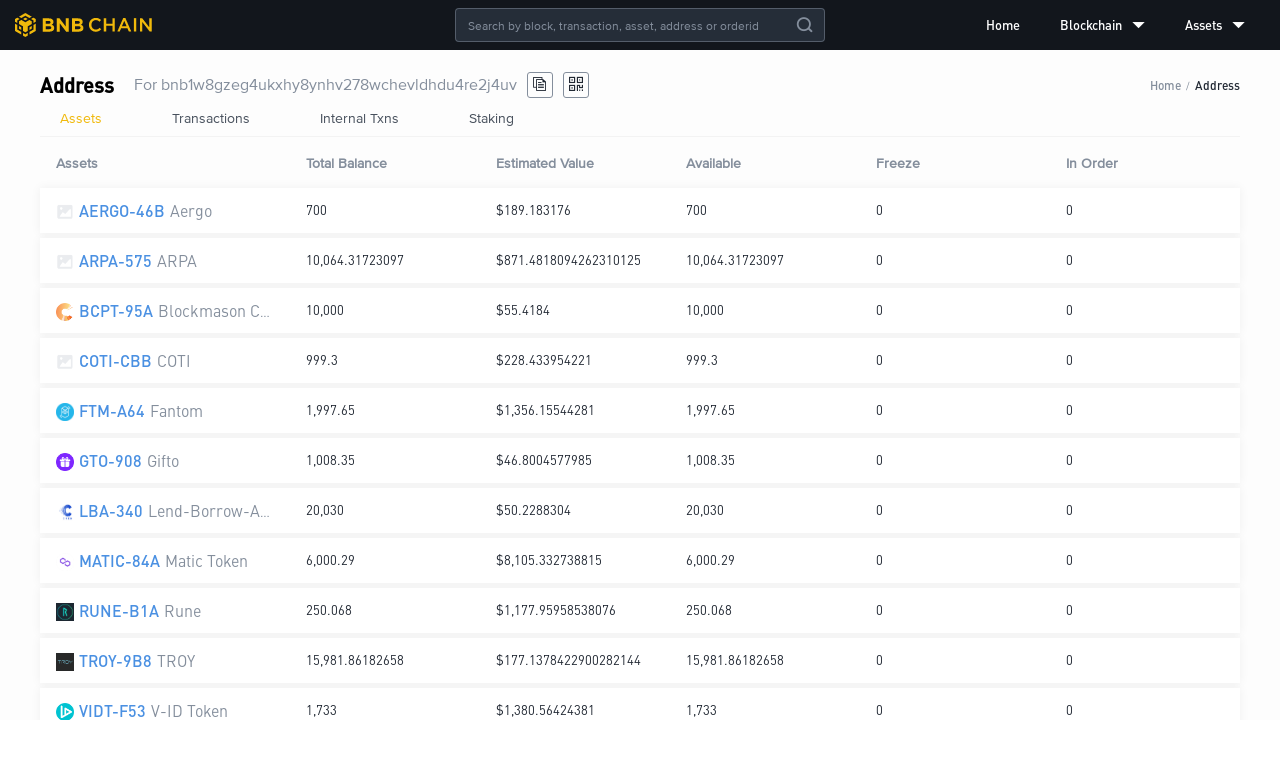

--- FILE ---
content_type: text/html; charset=utf-8
request_url: https://explorer.bnbchain.org/address/bnb1w8gzeg4ukxhy8ynhv278wchevldhdu4re2j4uv
body_size: 6901
content:
<!DOCTYPE html><html lang="en"><head><meta charSet="utf-8"/><meta name="viewport" content="width=device-width,initial-scale=1.0,maximum-scale=1.0,minimum-scale=1.0,user-scalable=no"/><meta name="description" content="BNB Beacon Chain Explorer"/><link rel="canonical" href="https://explorer.bnbchain.org/address/bnb1w8gzeg4ukxhy8ynhv278wchevldhdu4re2j4uv"/><meta name="keywords" content="BNB Chain,DEX,BNB Beacon Chain,Explorer,Decentralized Exchange,数字货币交易平台"/><meta name="robots" content="index,follow"/><link rel="shortcut icon" type="image/x-icon" href="https://static.bnbchain.org/explorer-ui/static/_next/static/media/favicon.b266c122.ico"/><title>Address: bnb1w8gzeg4ukxhy8ynhv278wchevldhdu4re2j4uv | BNB Beacon Chain</title><meta name="next-head-count" content="8"/><script nonce="ZDE5MWVjYWQtYzhmZC00ZGYwLTgxOWItZTE0YmZkZWEwYjcx">(function (w, d, s, l, i) {
              w[l] = w[l] || [];
              w[l].push({ 'gtm.start': new Date().getTime(), event: 'gtm.js' });
              var f = d.getElementsByTagName(s)[0],
                j = d.createElement(s),
                dl = l != 'dataLayer' ? '&l=' + l : '';
              j.async = true;
              j.src =
                'https://www.googletagmanager.com/gtm.js?id=' +
                i +
                dl +
                (window.location.hostname === 'explorer.bnbchain.org'
                  ? '&gtm_auth=yNIE-L06jPH-rS5Wug7Dxg&gtm_preview=env-1&gtm_cookies_win=x'
                  : '&gtm_auth=nbvRy1iQiFBIlgDWE8wJUA&gtm_preview=env-4&gtm_cookies_win=x');
              f.parentNode.insertBefore(j, f);
            })(window, document, 'script', 'dataLayer', 'GTM-W9BVQXM');</script><style nonce="ZDE5MWVjYWQtYzhmZC00ZGYwLTgxOWItZTE0YmZkZWEwYjcx">
          @font-face {
                  font-display: swap;
                  font-family: "DINPro-Bold";
                  src: url("https://static.bnbchain.org/explorer-ui/static/_next/static/media/fonts/DINPro-Bold/DINPro-Bold.woff2") format("woff2");
                }
@font-face {
                  font-display: swap;
                  font-family: "DINPro-Medium";
                  src: url("https://static.bnbchain.org/explorer-ui/static/_next/static/media/fonts/DINPro-Medium/DINPro-Medium.woff2") format("woff2");
                }
@font-face {
                  font-display: swap;
                  font-family: "DINPro-Regular";
                  src: url("https://static.bnbchain.org/explorer-ui/static/_next/static/media/fonts/DINPro-Regular/DINPro-Regular.woff2") format("woff2");
                }
@font-face {
                  font-display: swap;
                  font-family: "ProximaNova-Regular";
                  src: url("https://static.bnbchain.org/explorer-ui/static/_next/static/media/fonts/ProximaNova-Regular/ProximaNova-Regular.woff2") format("woff2");
                }
@font-face {
                  font-display: swap;
                  font-family: "ProximaNova-Semibold";
                  src: url("https://static.bnbchain.org/explorer-ui/static/_next/static/media/fonts/ProximaNova-Semibold/ProximaNova-Semibold.woff2") format("woff2");
                }
          </style><script nonce="ZDE5MWVjYWQtYzhmZC00ZGYwLTgxOWItZTE0YmZkZWEwYjcx">(()=>{let e=document.documentElement;function t(){if(e.clientWidth>375){e.style.fontSize="16px";return}let t=e.clientWidth/23.4375;e.style.fontSize=`${t}px`}t(),window.addEventListener("resize",t),window.addEventListener("pageshow",function(e){e.persisted&&t()})})();</script><link data-next-font="" rel="preconnect" href="/" crossorigin="anonymous"/><link rel="preload" href="https://static.bnbchain.org/explorer-ui/static/_next/static/css/8118e93ee90ee5b9.css" as="style"/><link rel="stylesheet" href="https://static.bnbchain.org/explorer-ui/static/_next/static/css/8118e93ee90ee5b9.css" data-n-g=""/><noscript data-n-css=""></noscript><script defer="" nomodule="" src="https://static.bnbchain.org/explorer-ui/static/_next/static/chunks/polyfills-78c92fac7aa8fdd8.js"></script><script defer="" src="https://static.bnbchain.org/explorer-ui/static/_next/static/chunks/384-86864991ca44a52b.js"></script><script defer="" src="https://static.bnbchain.org/explorer-ui/static/_next/static/chunks/580.d73a4206404127a2.js"></script><script defer="" src="https://static.bnbchain.org/explorer-ui/static/_next/static/chunks/555-75591414da98008e.js"></script><script defer="" src="https://static.bnbchain.org/explorer-ui/static/_next/static/chunks/898-71394b7f5a800e07.js"></script><script defer="" src="https://static.bnbchain.org/explorer-ui/static/_next/static/chunks/694.76b8c0e2bd4c51c0.js"></script><script defer="" src="https://static.bnbchain.org/explorer-ui/static/_next/static/chunks/135.f55c1764610e0faf.js"></script><script src="https://static.bnbchain.org/explorer-ui/static/_next/static/chunks/webpack-c7c7c1f0ec3a99a2.js" defer=""></script><script src="https://static.bnbchain.org/explorer-ui/static/_next/static/chunks/framework-d7a250b195cfb158.js" defer=""></script><script src="https://static.bnbchain.org/explorer-ui/static/_next/static/chunks/main-9aef3ce350447779.js" defer=""></script><script src="https://static.bnbchain.org/explorer-ui/static/_next/static/chunks/pages/_app-01df4eaad6f5838c.js" defer=""></script><script src="https://static.bnbchain.org/explorer-ui/static/_next/static/chunks/631-7650fa2e2a87ba35.js" defer=""></script><script src="https://static.bnbchain.org/explorer-ui/static/_next/static/chunks/734-41c2668a7f8850ef.js" defer=""></script><script src="https://static.bnbchain.org/explorer-ui/static/_next/static/chunks/pages/address/%5Baddress%5D-d0c997b60054c3e2.js" defer=""></script><script src="https://static.bnbchain.org/explorer-ui/static/_next/static/87af8a75fe7a60f343550d8282abca9d096f37b0/_buildManifest.js" defer=""></script><script src="https://static.bnbchain.org/explorer-ui/static/_next/static/87af8a75fe7a60f343550d8282abca9d096f37b0/_ssgManifest.js" defer=""></script><style data-styled="" data-styled-version="6.1.11" nonce="ZDE5MWVjYWQtYzhmZC00ZGYwLTgxOWItZTE0YmZkZWEwYjcx">.gkbwJh{display:flex;}/*!sc*/
.iUVUPx{display:flex;justify-content:space-between;align-items:center;}/*!sc*/
.gYpRNm{display:flex;align-items:center;}/*!sc*/
.ZupGW{display:flex;justify-content:space-between;}/*!sc*/
data-styled.g2[id="FlexBox__StyledFlexBox-sc-5djhuj-0"]{content:"gkbwJh,iUVUPx,gYpRNm,ZupGW,"}/*!sc*/
.dMJQGt{flex:1;}/*!sc*/
data-styled.g3[id="FlexBox__FlexItem-sc-5djhuj-1"]{content:"dMJQGt,"}/*!sc*/
.eiKHXZ{text-align:center;height:1.5rem;cursor:pointer;}/*!sc*/
.eiKHXZ a{display:block;height:100%;}/*!sc*/
.eiKHXZ img{height:100%;}/*!sc*/
data-styled.g5[id="Logo__StyledLogo-sc-16yvtrd-0"]{content:"eiKHXZ,"}/*!sc*/
.gBQiNU .bnc-menu-submenu-title{font-family:DINPro-Medium;}/*!sc*/
.gBQiNU ul li.bnc-menu-item::after,.gBQiNU ul li.bnc-menu-submenu::after{display:none;}/*!sc*/
data-styled.g6[id="Menu__StyledBox-sc-5v6kic-0"]{content:"gBQiNU,"}/*!sc*/
.jZJHJF{position:absolute;left:50%;transform:translateX(-50%);}/*!sc*/
data-styled.g23[id="GlobalSearch__Container-sc-za06xi-0"]{content:"jZJHJF,"}/*!sc*/
.hUESsR.bnc-input-search .bnc-input{line-height:normal;background:transparent;}/*!sc*/
.hUESsR.bnc-input-wrapper{color:#fff;background-color:#252d38;border-color:rgba(132, 142, 156, 0.5);font-size:0.75rem;font-family:ProximaNova-Regular;}/*!sc*/
.hUESsR.bnc-input-wrapper .bnc-input{caret-color:#f0b90b;}/*!sc*/
.hUESsR.bnc-input-wrapper.bnc-input-focus{border-color:#f0b90b;}/*!sc*/
.hUESsR.bnc-input-wrapper .bnc-input-clear-icon{color:#848e9c;}/*!sc*/
.hUESsR .bnc-btn:hover{opacity:0.8;}/*!sc*/
data-styled.g24[id="GlobalSearch__StyledSearch-sc-za06xi-1"]{content:"hUESsR,"}/*!sc*/
.ggqjQn{position:fixed;top:0;left:0;width:100%;display:flex;flex-direction:column;z-index:3;}/*!sc*/
data-styled.g26[id="Header__Container-sc-d95n5s-0"]{content:"ggqjQn,"}/*!sc*/
.Ijjyo{width:100%;height:50px;display:flex;justify-content:space-between;align-items:center;padding:0 15px;box-sizing:border-box;background-color:#12161c;}/*!sc*/
data-styled.g27[id="Header__StyledHeaderContainer-sc-d95n5s-1"]{content:"Ijjyo,"}/*!sc*/
.dkbwHu{flex-direction:column;min-height:100vh;max-width:100%;min-width:992px;background-color:#fdfdfd;}/*!sc*/
@media screen and (max-width: 992px){.dkbwHu{max-width:992px;min-width:320px;}}/*!sc*/
data-styled.g30[id="layout__Container-sc-bu78np-0"]{content:"dkbwHu,"}/*!sc*/
.hqWVit{margin:0 auto;max-width:1200px;padding:70px 16px 20px 16px;}/*!sc*/
@media screen and (max-width: 992px){.hqWVit{padding:4.125rem 0.9375rem 1rem 0.9375rem;max-width:750px;}}/*!sc*/
data-styled.g31[id="layout__Content-sc-bu78np-1"]{content:"hqWVit,"}/*!sc*/
.iHXFXC{display:flex;align-items:center;}/*!sc*/
.iHXFXC a,.iHXFXC a:visited{font-size:0.875rem;color:#48515d;}/*!sc*/
data-styled.g51[id="Navs__Nav-sc-19dqoxt-0"]{content:"iHXFXC,"}/*!sc*/
.cogKuZ >a{display:flex;justify-content:center;align-items:center;width:26px;height:26px;border-radius:100%;background:#212833;margin-right:6px;}/*!sc*/
.cogKuZ >a:last-of-type{margin:0;}/*!sc*/
.cogKuZ >a:hover{text-decoration:none;}/*!sc*/
.cogKuZ >a:hover .iconfont{color:#f0b90b;}/*!sc*/
data-styled.g52[id="SocialMedia__SocialMediaBox-sc-akzjk6-0"]{content:"cogKuZ,"}/*!sc*/
.ekMRgS{font-size:0.875rem;color:#848e9c;}/*!sc*/
data-styled.g53[id="SocialMedia__StyledIcon-sc-akzjk6-1"]{content:"ekMRgS,"}/*!sc*/
.kRehmP{display:flex;justify-content:center;align-items:center;height:50px;width:100%;background-color:#12161c;color:#848e9c;}/*!sc*/
data-styled.g54[id="pc__Footer-sc-1h4re1e-0"]{content:"kRehmP,"}/*!sc*/
.gJvCPR{flex:1;max-width:75rem;}/*!sc*/
data-styled.g55[id="pc__Container-sc-1h4re1e-1"]{content:"gJvCPR,"}/*!sc*/
.hmCSfF{font-size:0.875rem;margin-right:20px;}/*!sc*/
data-styled.g56[id="pc__Copyright-sc-1h4re1e-2"]{content:"hmCSfF,"}/*!sc*/
@media screen and (max-width: 992px){.iDaRse{display:none;}}/*!sc*/
data-styled.g59[id="Breadcrumb__StyledBreadcrumb-sc-g0cwug-0"]{content:"iDaRse,"}/*!sc*/
.jLtsLV .bnc-table{font-family:DINPro-Regular,ProximaNova-Regular,-apple-system,BlinkMacSystemFont,'PingFang  SC','Microsoft YaHei','WenQuanYi Micro Hei','Fira Sans','Droid Sans','Helvetica Neue',Arial,'Segoe UI',sans-serif;}/*!sc*/
.jLtsLV .bnc-table th{background:transparent;}/*!sc*/
.jLtsLV .bnc-table td{font-size:13px;}/*!sc*/
.jLtsLV .bnc-table table{border-spacing:0 5px;}/*!sc*/
.jLtsLV .bnc-table tbody tr{box-shadow:0 0 10px rgba(0, 0, 0, 0.06);}/*!sc*/
.jLtsLV .bnc-table tbody tr:hover{box-shadow:0 0 10px rgba(0, 0, 0, 0.2);}/*!sc*/
.jLtsLV .bnc-table-pagination{margin-top:0px;}/*!sc*/
.jLtsLV .bnc-table-pagination .bnc-pagination-item-link{font-family:ProximaNova-Regular;-webkit-font-smoothing:antialiased;}/*!sc*/
data-styled.g70[id="Table__StyledTable-sc-fd61xd-1"]{content:"jLtsLV,"}/*!sc*/
.kYlFli{cursor:pointer;font-size:14px;width:24px;height:24px;border:1px solid #848e9c;border-radius:3px;display:flex;align-items:center;justify-content:center;margin-left:10px;}/*!sc*/
.kYlFli i{color:#212833;}/*!sc*/
.kYlFli:hover{opacity:0.6;}/*!sc*/
data-styled.g76[id="CopyHelper__StyledIcon-sc-1s7w4mj-0"]{content:"kYlFli,"}/*!sc*/
.fsZQYu{display:block;color:#848e9c;}/*!sc*/
.fsZQYu .asset{font-size:1rem;margin-right:0.3125rem;color:#212833;font-family:DINPro-Bold;}/*!sc*/
.fsZQYu .sub-title{font-size:1rem;}/*!sc*/
.fsZQYu img{height:18px;width:18px;border:none;vertical-align:sub;margin-right:0.3125rem;}/*!sc*/
data-styled.g89[id="AssetName__TitleBox-sc-tc66k8-0"]{content:"fsZQYu,"}/*!sc*/
.kJmnzX h3{color:#000;font-family:DINPro-Medium;font-size:20px;margin:0;}/*!sc*/
.kJmnzX .address{font-size:16px;color:#848e9c;margin-left:20px;}/*!sc*/
data-styled.g100[id="pc__Container-sc-137u0x-0"]{content:"kJmnzX,"}/*!sc*/
.yGbpF{cursor:pointer;font-size:14px;width:24px;height:24px;border:1px solid #848e9c;border-radius:3px;display:flex;justify-content:center;align-items:center;margin-left:10px;}/*!sc*/
data-styled.g101[id="pc__StyledIcon-sc-137u0x-1"]{content:"yGbpF,"}/*!sc*/
</style></head><body><div id="__next"><div class="FlexBox__StyledFlexBox-sc-5djhuj-0 gkbwJh layout__Container-sc-bu78np-0 dkbwHu"><div class="Header__Container-sc-d95n5s-0 ggqjQn"><header class="Header__StyledHeaderContainer-sc-d95n5s-1 Ijjyo"><div class="Logo__StyledLogo-sc-16yvtrd-0 eiKHXZ"><a href="/"><img src="https://static.bnbchain.org/explorer-ui/static/_next/static/media/logo.ce11eb52.svg" alt="logo"/></a></div><div class="GlobalSearch__Container-sc-za06xi-0 jZJHJF"><div class="bnc-input-wrapper bnc-input-mode-dark bnc-input-md bnc-input-affix bnc-input-search GlobalSearch__StyledSearch-sc-za06xi-1 hUESsR" style="width:370px"><input placeholder="Search by block, transaction, asset, address or orderid" filter="[object Object]" class="bnc-input" value=""/><i class="bnc-icon bi-delete bnc-input-clear-icon"></i><i class="bnc-icon bi-search-o bnc-input-search-btn"></i></div></div><div class="FlexBox__StyledFlexBox-sc-5djhuj-0 gkbwJh Menu__StyledBox-sc-5v6kic-0 gBQiNU"><ul style="background-color:transparent;width:100%" class="bnc-menu  bnc-menu-root bnc-menu-horizontal" role="menu" tabindex="0"><li class="bnc-menu-submenu bnc-menu-submenu-horizontal bnc-menu-overflowed-submenu" style="display:none" role="menuitem"><div class="bnc-menu-submenu-title" aria-expanded="false" aria-haspopup="true"><span>···</span><i class="bnc-menu-submenu-arrow"></i></div></li><li class="bnc-menu-item" role="menuitem"><a href="/">Home</a></li><li class="bnc-menu-submenu bnc-menu-submenu-horizontal bnc-menu-overflowed-submenu" style="display:none" role="menuitem"><div class="bnc-menu-submenu-title" aria-expanded="false" aria-haspopup="true"><span>···</span><i class="bnc-menu-submenu-arrow"></i></div></li><li class="bnc-menu-submenu bnc-menu-submenu-horizontal" role="menuitem"><div class="bnc-menu-submenu-title" aria-expanded="false" aria-haspopup="true">Blockchain<i class="bnc-icon bi-down"></i><i class="bnc-menu-submenu-arrow"></i></div></li><li class="bnc-menu-submenu bnc-menu-submenu-horizontal bnc-menu-overflowed-submenu" style="display:none" role="menuitem"><div class="bnc-menu-submenu-title" aria-expanded="false" aria-haspopup="true"><span>···</span><i class="bnc-menu-submenu-arrow"></i></div></li><li class="bnc-menu-submenu bnc-menu-submenu-horizontal" role="menuitem"><div class="bnc-menu-submenu-title" aria-expanded="false" aria-haspopup="true">Assets<i class="bnc-icon bi-down"></i><i class="bnc-menu-submenu-arrow"></i></div></li><li class="bnc-menu-submenu bnc-menu-submenu-horizontal bnc-menu-overflowed-submenu" style="visibility:hidden;position:absolute" role="menuitem"><div class="bnc-menu-submenu-title" aria-expanded="false" aria-haspopup="true"><span>···</span><i class="bnc-menu-submenu-arrow"></i></div></li></ul></div></header></div><div class="FlexBox__FlexItem-sc-5djhuj-1 dMJQGt"><main class="layout__Content-sc-bu78np-1 hqWVit"><div class="pc__Container-sc-137u0x-0 kJmnzX"><div class="FlexBox__StyledFlexBox-sc-5djhuj-0 iUVUPx"><div class="FlexBox__StyledFlexBox-sc-5djhuj-0 gYpRNm"><h3>Address</h3><span class="address">For <!-- -->bnb1w8gzeg4ukxhy8ynhv278wchevldhdu4re2j4uv</span><i class="iconfont icon-copy CopyHelper__StyledIcon-sc-1s7w4mj-0 kYlFli"></i><span><i class="iconfont icon-qrcode pc__StyledIcon-sc-137u0x-1 yGbpF"></i></span></div><div class="breadcrumb Breadcrumb__StyledBreadcrumb-sc-g0cwug-0 iDaRse"><span class="breadcrumb-item"><a href="/">Home</a></span><div class="breadcrumb-separator">/</div><span class="breadcrumb-item"><a href="/address/bnb1w8gzeg4ukxhy8ynhv278wchevldhdu4re2j4uv">Address</a></span></div></div><div class="bnc-tabs bnc-tabs-top bnc-tabs-md"><div role="tablist" class="bnc-tabs-bar" tabindex="0"><div><div role="tab" aria-disabled="false" aria-selected="true" class="bnc-tabs-tab-active bnc-tabs-tab">Assets</div><div role="tab" aria-disabled="false" aria-selected="false" class=" bnc-tabs-tab">Transactions</div><div role="tab" aria-disabled="false" aria-selected="false" class=" bnc-tabs-tab">Internal Txns</div><div role="tab" aria-disabled="false" aria-selected="false" class=" bnc-tabs-tab">Staking</div></div><div class="bnc-tabs-ink-bar bnc-tabs-ink-bar-animated"></div></div><div tabindex="0" style="width:0;height:0;overflow:hidden;position:absolute" role="presentation"></div><div class="bnc-tabs-content bnc-tabs-content-no-animated"><div role="tabpanel" aria-hidden="false" class="bnc-tabs-tabpane bnc-tabs-tabpane-active"><div tabindex="0" style="width:0;height:0;overflow:hidden;position:absolute" role="presentation"></div><div class="bnc-table-wrapper Table__StyledTable-sc-fd61xd-1 jLtsLV"><div class="bnc-table bnc-table-scroll-position-left"><div class="bnc-table-content"><div class="bnc-table-body"><table class=""><colgroup><col style="width:250px;min-width:250px"/><col/><col/><col/><col/><col/></colgroup><thead class="bnc-table-thead"><tr><th class="bnc-table-row-cell-break-word">Assets</th><th class="">Total Balance</th><th class="">Estimated Value</th><th class="">Available</th><th class="">Freeze</th><th class="bnc-table-row-cell-last">In Order</th></tr></thead><tbody class="bnc-table-tbody"><tr class="bnc-table-row bnc-table-row-level-0" data-row-key="AERGO-46B"><td class="bnc-table-row-cell-break-word"><span style="padding-left:0px" class="bnc-table-row-indent indent-level-0"></span><span><div class="AssetName__TitleBox-sc-tc66k8-0 fsZQYu text-overflow"><img src="/_next/static/media/empty.3c6dfa93.png" alt="[object Object]"/><span class="asset"><a href="/asset/AERGO-46B">AERGO-46B</a></span><span class="sub-title">Aergo</span></div></span></td><td class=""><span><span>700</span></span></td><td class=""><span><span>$189.183176</span></span></td><td class=""><span><span>700</span></span></td><td class=""><span><span>0</span></span></td><td class=""><span><span>0</span></span></td></tr><tr class="bnc-table-row bnc-table-row-level-0" data-row-key="ARPA-575"><td class="bnc-table-row-cell-break-word"><span style="padding-left:0px" class="bnc-table-row-indent indent-level-0"></span><span><div class="AssetName__TitleBox-sc-tc66k8-0 fsZQYu text-overflow"><img src="/_next/static/media/empty.3c6dfa93.png" alt="[object Object]"/><span class="asset"><a href="/asset/ARPA-575">ARPA-575</a></span><span class="sub-title">ARPA</span></div></span></td><td class=""><span><span>10,064.31723097</span></span></td><td class=""><span><span>$871.4818094262310125</span></span></td><td class=""><span><span>10,064.31723097</span></span></td><td class=""><span><span>0</span></span></td><td class=""><span><span>0</span></span></td></tr><tr class="bnc-table-row bnc-table-row-level-0" data-row-key="BCPT-95A"><td class="bnc-table-row-cell-break-word"><span style="padding-left:0px" class="bnc-table-row-indent indent-level-0"></span><span><div class="AssetName__TitleBox-sc-tc66k8-0 fsZQYu text-overflow"><img src="https://static.binance.org/icon/2145f356a1904e7799006b591dc175c8" alt="[object Object]"/><span class="asset"><a href="/asset/BCPT-95A">BCPT-95A</a></span><span class="sub-title">Blockmason Credit Protocol</span></div></span></td><td class=""><span><span>10,000</span></span></td><td class=""><span><span>$55.4184</span></span></td><td class=""><span><span>10,000</span></span></td><td class=""><span><span>0</span></span></td><td class=""><span><span>0</span></span></td></tr><tr class="bnc-table-row bnc-table-row-level-0" data-row-key="COTI-CBB"><td class="bnc-table-row-cell-break-word"><span style="padding-left:0px" class="bnc-table-row-indent indent-level-0"></span><span><div class="AssetName__TitleBox-sc-tc66k8-0 fsZQYu text-overflow"><img src="/_next/static/media/empty.3c6dfa93.png" alt="[object Object]"/><span class="asset"><a href="/asset/COTI-CBB">COTI-CBB</a></span><span class="sub-title">COTI</span></div></span></td><td class=""><span><span>999.3</span></span></td><td class=""><span><span>$228.433954221</span></span></td><td class=""><span><span>999.3</span></span></td><td class=""><span><span>0</span></span></td><td class=""><span><span>0</span></span></td></tr><tr class="bnc-table-row bnc-table-row-level-0" data-row-key="FTM-A64"><td class="bnc-table-row-cell-break-word"><span style="padding-left:0px" class="bnc-table-row-indent indent-level-0"></span><span><div class="AssetName__TitleBox-sc-tc66k8-0 fsZQYu text-overflow"><img src="https://static.binance.org/icon/e9fe00b6281b435cb150e1e9f894df3c" alt="[object Object]"/><span class="asset"><a href="/asset/FTM-A64">FTM-A64</a></span><span class="sub-title">Fantom</span></div></span></td><td class=""><span><span>1,997.65</span></span></td><td class=""><span><span>$1,356.15544281</span></span></td><td class=""><span><span>1,997.65</span></span></td><td class=""><span><span>0</span></span></td><td class=""><span><span>0</span></span></td></tr><tr class="bnc-table-row bnc-table-row-level-0" data-row-key="GTO-908"><td class="bnc-table-row-cell-break-word"><span style="padding-left:0px" class="bnc-table-row-indent indent-level-0"></span><span><div class="AssetName__TitleBox-sc-tc66k8-0 fsZQYu text-overflow"><img src="https://static.binance.org/icon/88a5f13cae664443927a7ccdfea35c48" alt="[object Object]"/><span class="asset"><a href="/asset/GTO-908">GTO-908</a></span><span class="sub-title">Gifto</span></div></span></td><td class=""><span><span>1,008.35</span></span></td><td class=""><span><span>$46.8004577985</span></span></td><td class=""><span><span>1,008.35</span></span></td><td class=""><span><span>0</span></span></td><td class=""><span><span>0</span></span></td></tr><tr class="bnc-table-row bnc-table-row-level-0" data-row-key="LBA-340"><td class="bnc-table-row-cell-break-word"><span style="padding-left:0px" class="bnc-table-row-indent indent-level-0"></span><span><div class="AssetName__TitleBox-sc-tc66k8-0 fsZQYu text-overflow"><img src="https://static.binance.org/icon/514aacdd57e945768572f727d8563036" alt="[object Object]"/><span class="asset"><a href="/asset/LBA-340">LBA-340</a></span><span class="sub-title">Lend-Borrow-Asset</span></div></span></td><td class=""><span><span>20,030</span></span></td><td class=""><span><span>$50.2288304</span></span></td><td class=""><span><span>20,030</span></span></td><td class=""><span><span>0</span></span></td><td class=""><span><span>0</span></span></td></tr><tr class="bnc-table-row bnc-table-row-level-0" data-row-key="MATIC-84A"><td class="bnc-table-row-cell-break-word"><span style="padding-left:0px" class="bnc-table-row-indent indent-level-0"></span><span><div class="AssetName__TitleBox-sc-tc66k8-0 fsZQYu text-overflow"><img src="https://static.binance.org/icon/2d3b272010e14a6c8b558ace9571712a" alt="[object Object]"/><span class="asset"><a href="/asset/MATIC-84A">MATIC-84A</a></span><span class="sub-title">Matic Token</span></div></span></td><td class=""><span><span>6,000.29</span></span></td><td class=""><span><span>$8,105.332738815</span></span></td><td class=""><span><span>6,000.29</span></span></td><td class=""><span><span>0</span></span></td><td class=""><span><span>0</span></span></td></tr><tr class="bnc-table-row bnc-table-row-level-0" data-row-key="RUNE-B1A"><td class="bnc-table-row-cell-break-word"><span style="padding-left:0px" class="bnc-table-row-indent indent-level-0"></span><span><div class="AssetName__TitleBox-sc-tc66k8-0 fsZQYu text-overflow"><img src="https://static.binance.org/icon/380e5782bb244661a44c22701473c06b" alt="[object Object]"/><span class="asset"><a href="/asset/RUNE-B1A">RUNE-B1A</a></span><span class="sub-title">Rune</span></div></span></td><td class=""><span><span>250.068</span></span></td><td class=""><span><span>$1,177.95958538076</span></span></td><td class=""><span><span>250.068</span></span></td><td class=""><span><span>0</span></span></td><td class=""><span><span>0</span></span></td></tr><tr class="bnc-table-row bnc-table-row-level-0" data-row-key="TROY-9B8"><td class="bnc-table-row-cell-break-word"><span style="padding-left:0px" class="bnc-table-row-indent indent-level-0"></span><span><div class="AssetName__TitleBox-sc-tc66k8-0 fsZQYu text-overflow"><img src="https://static.binance.org/icon/8ee52dc89de94ef4a5457ac2a3f6750f" alt="[object Object]"/><span class="asset"><a href="/asset/TROY-9B8">TROY-9B8</a></span><span class="sub-title">TROY</span></div></span></td><td class=""><span><span>15,981.86182658</span></span></td><td class=""><span><span>$177.1378422900282144</span></span></td><td class=""><span><span>15,981.86182658</span></span></td><td class=""><span><span>0</span></span></td><td class=""><span><span>0</span></span></td></tr><tr class="bnc-table-row bnc-table-row-level-0" data-row-key="VIDT-F53"><td class="bnc-table-row-cell-break-word"><span style="padding-left:0px" class="bnc-table-row-indent indent-level-0"></span><span><div class="AssetName__TitleBox-sc-tc66k8-0 fsZQYu text-overflow"><img src="https://static.binance.org/icon/fd3caa2d84b34789b0a35f616049c01c" alt="[object Object]"/><span class="asset"><a href="/asset/VIDT-F53">VIDT-F53</a></span><span class="sub-title">V-ID Token</span></div></span></td><td class=""><span><span>1,733</span></span></td><td class=""><span><span>$1,380.56424381</span></span></td><td class=""><span><span>1,733</span></span></td><td class=""><span><span>0</span></span></td><td class=""><span><span>0</span></span></td></tr><tr class="bnc-table-row bnc-table-row-level-0" data-row-key="WRX-ED1"><td class="bnc-table-row-cell-break-word"><span style="padding-left:0px" class="bnc-table-row-indent indent-level-0"></span><span><div class="AssetName__TitleBox-sc-tc66k8-0 fsZQYu text-overflow"><img src="https://static.binance.org/icon/58280c50c9ac4ac99c2599ca6262b6e4" alt="[object Object]"/><span class="asset"><a href="/asset/WRX-ED1">WRX-ED1</a></span><span class="sub-title">WazirX Token</span></div></span></td><td class=""><span><span>3,000.72</span></span></td><td class=""><span><span>$1,407.1267893984</span></span></td><td class=""><span><span>3,000.72</span></span></td><td class=""><span><span>0</span></span></td><td class=""><span><span>0</span></span></td></tr></tbody></table></div></div></div></div><div tabindex="0" style="width:0;height:0;overflow:hidden;position:absolute" role="presentation"></div></div><div role="tabpanel" aria-hidden="true" class="bnc-tabs-tabpane bnc-tabs-tabpane-inactive"></div><div role="tabpanel" aria-hidden="true" class="bnc-tabs-tabpane bnc-tabs-tabpane-inactive"></div><div role="tabpanel" aria-hidden="true" class="bnc-tabs-tabpane bnc-tabs-tabpane-inactive"></div></div><div tabindex="0" style="width:0;height:0;overflow:hidden;position:absolute" role="presentation"></div></div></div></main></div><footer class="pc__Footer-sc-1h4re1e-0 kRehmP"><div class="FlexBox__StyledFlexBox-sc-5djhuj-0 ZupGW pc__Container-sc-1h4re1e-1 gJvCPR"><nav class="Navs__Nav-sc-19dqoxt-0 iHXFXC"></nav><div class="FlexBox__StyledFlexBox-sc-5djhuj-0 iUVUPx"><div class="pc__Copyright-sc-1h4re1e-2 hmCSfF">© 2018 - <!-- -->2026<!-- --> BNBChain.org. All rights reserved</div><div class="FlexBox__StyledFlexBox-sc-5djhuj-0 gkbwJh SocialMedia__SocialMediaBox-sc-akzjk6-0 cogKuZ"><a href="https://t.me/BNBChainCommunity" target="_blank" rel="noopener noreferrer"><i class="iconfont icon-telegram SocialMedia__StyledIcon-sc-akzjk6-1 ekMRgS"></i></a><a href="https://twitter.com/bnbchain" target="_blank" rel="noopener noreferrer"><i class="iconfont icon-twitter SocialMedia__StyledIcon-sc-akzjk6-1 ekMRgS"></i></a></div></div></div></footer></div></div><script id="__NEXT_DATA__" type="application/json" nonce="ZDE5MWVjYWQtYzhmZC00ZGYwLTgxOWItZTE0YmZkZWEwYjcx">{"props":{"statusCode":200,"pageProps":{"initialProps":{},"initialState":{"common":{"isMobile":false,"kline":{},"klineQuery":{"symbol":"bnbusdt","interval":"1m","limit":"48"},"search":{"resultList":[]}},"home":{"chain":{},"updateTime":1744703607777,"blocks":[],"blockChanged":0,"txs":[],"txChanged":0},"blocks":{"list":[],"page":{"total":0,"pageSize":15,"current":1},"isLoadMoreEnd":false,"detail":[]},"txs":{"list":[],"page":{"current":1,"pageSize":15,"total":0},"filter":{"type":"","value":"","txType":"","startTime":"","endTime":""},"isLoadMoreEnd":false,"detail":{},"subTxs":{"list":[],"page":{"current":1,"pageSize":15,"total":0},"isLoadMoreEnd":false}},"assets":{"tokenType":"","list":[],"pagination":{"current":1,"pageSize":15,"total":0},"sorter":{},"detail":{},"isLoadMoreEnd":false,"holder":{"list":[],"pagination":{"current":1,"pageSize":15,"total":0},"filter":{"asset":"BNB"},"isLoadMoreEnd":false}},"address":{"addressAssets":{"balance":[{"assetImg":null,"assetName":"Aergo","asset":"AERGO-46B","mappedAsset":"AERGO-46B","free":700,"frozen":0,"locked":0,"assetPrice":0.27026168,"totalBalance":"700","estimatedValue":"$189.183176","available":"700","freeze":"0","inOrder":"0"},{"assetImg":null,"assetName":"ARPA","asset":"ARPA-575","mappedAsset":"ARPA-575","free":10064.31723097,"frozen":0,"locked":0,"assetPrice":0.08659125,"totalBalance":"10,064.31723097","estimatedValue":"$871.4818094262310125","available":"10,064.31723097","freeze":"0","inOrder":"0"},{"assetImg":"https://static.binance.org/icon/2145f356a1904e7799006b591dc175c8","assetName":"Blockmason Credit Protocol","asset":"BCPT-95A","mappedAsset":"BCPT","free":10000,"frozen":0,"locked":0,"assetPrice":0.00554184,"totalBalance":"10,000","estimatedValue":"$55.4184","available":"10,000","freeze":"0","inOrder":"0"},{"assetImg":null,"assetName":"COTI","asset":"COTI-CBB","mappedAsset":"COTI-CBB","free":999.3,"frozen":0,"locked":0,"assetPrice":0.22859397,"totalBalance":"999.3","estimatedValue":"$228.433954221","available":"999.3","freeze":"0","inOrder":"0"},{"assetImg":"https://static.binance.org/icon/e9fe00b6281b435cb150e1e9f894df3c","assetName":"Fantom","asset":"FTM-A64","mappedAsset":"FTM","free":1997.65,"frozen":0,"locked":0,"assetPrice":0.6788754,"totalBalance":"1,997.65","estimatedValue":"$1,356.15544281","available":"1,997.65","freeze":"0","inOrder":"0"},{"assetImg":"https://static.binance.org/icon/88a5f13cae664443927a7ccdfea35c48","assetName":"Gifto","asset":"GTO-908","mappedAsset":"GTO","free":1008.35,"frozen":0,"locked":0,"assetPrice":0.04641291,"totalBalance":"1,008.35","estimatedValue":"$46.8004577985","available":"1,008.35","freeze":"0","inOrder":"0"},{"assetImg":"https://static.binance.org/icon/514aacdd57e945768572f727d8563036","assetName":"Lend-Borrow-Asset","asset":"LBA-340","mappedAsset":"LBA","free":20030,"frozen":0,"locked":0,"assetPrice":0.00250768,"totalBalance":"20,030","estimatedValue":"$50.2288304","available":"20,030","freeze":"0","inOrder":"0"},{"assetImg":"https://static.binance.org/icon/2d3b272010e14a6c8b558ace9571712a","assetName":"Matic Token","asset":"MATIC-84A","mappedAsset":"MATIC","free":6000.29,"frozen":0,"locked":0,"assetPrice":1.3508235,"totalBalance":"6,000.29","estimatedValue":"$8,105.332738815","available":"6,000.29","freeze":"0","inOrder":"0"},{"assetImg":"https://static.binance.org/icon/380e5782bb244661a44c22701473c06b","assetName":"Rune","asset":"RUNE-B1A","mappedAsset":"RUNE","free":250.068,"frozen":0,"locked":0,"assetPrice":4.71055707,"totalBalance":"250.068","estimatedValue":"$1,177.95958538076","available":"250.068","freeze":"0","inOrder":"0"},{"assetImg":"https://static.binance.org/icon/8ee52dc89de94ef4a5457ac2a3f6750f","assetName":"TROY","asset":"TROY-9B8","mappedAsset":"TROY","free":15981.86182658,"frozen":0,"locked":0,"assetPrice":0.01108368,"totalBalance":"15,981.86182658","estimatedValue":"$177.1378422900282144","available":"15,981.86182658","freeze":"0","inOrder":"0"},{"assetImg":"https://static.binance.org/icon/fd3caa2d84b34789b0a35f616049c01c","assetName":"V-ID Token","asset":"VIDT-F53","mappedAsset":"VIDT","free":1733,"frozen":0,"locked":0,"assetPrice":0.79663257,"totalBalance":"1,733","estimatedValue":"$1,380.56424381","available":"1,733","freeze":"0","inOrder":"0"},{"assetImg":"https://static.binance.org/icon/58280c50c9ac4ac99c2599ca6262b6e4","assetName":"WazirX Token","asset":"WRX-ED1","mappedAsset":"WRX","free":3000.72,"frozen":0,"locked":0,"assetPrice":0.46892972,"totalBalance":"3,000.72","estimatedValue":"$1,407.1267893984","available":"3,000.72","freeze":"0","inOrder":"0"}],"address":"bnb1w8gzeg4ukxhy8ynhv278wchevldhdu4re2j4uv"},"transferOutTxns":{"list":[],"page":{"current":1,"pageSize":10,"total":0}},"internalTxns":{"list":[],"page":{"current":1,"pageSize":10,"total":0}},"stakingRewards":{"list":[],"page":{"current":1,"pageSize":10,"total":0}}}}},"initialState":{"common":{"isMobile":false,"kline":{},"klineQuery":{"symbol":"bnbusdt","interval":"1m","limit":"48"},"search":{"resultList":[]}},"home":{"chain":{},"updateTime":1744703607777,"blocks":[],"blockChanged":0,"txs":[],"txChanged":0},"blocks":{"list":[],"page":{"total":0,"pageSize":15,"current":1},"isLoadMoreEnd":false,"detail":[]},"txs":{"list":[],"page":{"current":1,"pageSize":15,"total":0},"filter":{"type":"","value":"","txType":"","startTime":"","endTime":""},"isLoadMoreEnd":false,"detail":{},"subTxs":{"list":[],"page":{"current":1,"pageSize":15,"total":0},"isLoadMoreEnd":false}},"assets":{"tokenType":"","list":[],"pagination":{"current":1,"pageSize":15,"total":0},"sorter":{},"detail":{},"isLoadMoreEnd":false,"holder":{"list":[],"pagination":{"current":1,"pageSize":15,"total":0},"filter":{"asset":"BNB"},"isLoadMoreEnd":false}},"address":{"addressAssets":{"balance":[{"assetImg":null,"assetName":"Aergo","asset":"AERGO-46B","mappedAsset":"AERGO-46B","free":700,"frozen":0,"locked":0,"assetPrice":0.27026168,"totalBalance":"700","estimatedValue":"$189.183176","available":"700","freeze":"0","inOrder":"0"},{"assetImg":null,"assetName":"ARPA","asset":"ARPA-575","mappedAsset":"ARPA-575","free":10064.31723097,"frozen":0,"locked":0,"assetPrice":0.08659125,"totalBalance":"10,064.31723097","estimatedValue":"$871.4818094262310125","available":"10,064.31723097","freeze":"0","inOrder":"0"},{"assetImg":"https://static.binance.org/icon/2145f356a1904e7799006b591dc175c8","assetName":"Blockmason Credit Protocol","asset":"BCPT-95A","mappedAsset":"BCPT","free":10000,"frozen":0,"locked":0,"assetPrice":0.00554184,"totalBalance":"10,000","estimatedValue":"$55.4184","available":"10,000","freeze":"0","inOrder":"0"},{"assetImg":null,"assetName":"COTI","asset":"COTI-CBB","mappedAsset":"COTI-CBB","free":999.3,"frozen":0,"locked":0,"assetPrice":0.22859397,"totalBalance":"999.3","estimatedValue":"$228.433954221","available":"999.3","freeze":"0","inOrder":"0"},{"assetImg":"https://static.binance.org/icon/e9fe00b6281b435cb150e1e9f894df3c","assetName":"Fantom","asset":"FTM-A64","mappedAsset":"FTM","free":1997.65,"frozen":0,"locked":0,"assetPrice":0.6788754,"totalBalance":"1,997.65","estimatedValue":"$1,356.15544281","available":"1,997.65","freeze":"0","inOrder":"0"},{"assetImg":"https://static.binance.org/icon/88a5f13cae664443927a7ccdfea35c48","assetName":"Gifto","asset":"GTO-908","mappedAsset":"GTO","free":1008.35,"frozen":0,"locked":0,"assetPrice":0.04641291,"totalBalance":"1,008.35","estimatedValue":"$46.8004577985","available":"1,008.35","freeze":"0","inOrder":"0"},{"assetImg":"https://static.binance.org/icon/514aacdd57e945768572f727d8563036","assetName":"Lend-Borrow-Asset","asset":"LBA-340","mappedAsset":"LBA","free":20030,"frozen":0,"locked":0,"assetPrice":0.00250768,"totalBalance":"20,030","estimatedValue":"$50.2288304","available":"20,030","freeze":"0","inOrder":"0"},{"assetImg":"https://static.binance.org/icon/2d3b272010e14a6c8b558ace9571712a","assetName":"Matic Token","asset":"MATIC-84A","mappedAsset":"MATIC","free":6000.29,"frozen":0,"locked":0,"assetPrice":1.3508235,"totalBalance":"6,000.29","estimatedValue":"$8,105.332738815","available":"6,000.29","freeze":"0","inOrder":"0"},{"assetImg":"https://static.binance.org/icon/380e5782bb244661a44c22701473c06b","assetName":"Rune","asset":"RUNE-B1A","mappedAsset":"RUNE","free":250.068,"frozen":0,"locked":0,"assetPrice":4.71055707,"totalBalance":"250.068","estimatedValue":"$1,177.95958538076","available":"250.068","freeze":"0","inOrder":"0"},{"assetImg":"https://static.binance.org/icon/8ee52dc89de94ef4a5457ac2a3f6750f","assetName":"TROY","asset":"TROY-9B8","mappedAsset":"TROY","free":15981.86182658,"frozen":0,"locked":0,"assetPrice":0.01108368,"totalBalance":"15,981.86182658","estimatedValue":"$177.1378422900282144","available":"15,981.86182658","freeze":"0","inOrder":"0"},{"assetImg":"https://static.binance.org/icon/fd3caa2d84b34789b0a35f616049c01c","assetName":"V-ID Token","asset":"VIDT-F53","mappedAsset":"VIDT","free":1733,"frozen":0,"locked":0,"assetPrice":0.79663257,"totalBalance":"1,733","estimatedValue":"$1,380.56424381","available":"1,733","freeze":"0","inOrder":"0"},{"assetImg":"https://static.binance.org/icon/58280c50c9ac4ac99c2599ca6262b6e4","assetName":"WazirX Token","asset":"WRX-ED1","mappedAsset":"WRX","free":3000.72,"frozen":0,"locked":0,"assetPrice":0.46892972,"totalBalance":"3,000.72","estimatedValue":"$1,407.1267893984","available":"3,000.72","freeze":"0","inOrder":"0"}],"address":"bnb1w8gzeg4ukxhy8ynhv278wchevldhdu4re2j4uv"},"transferOutTxns":{"list":[],"page":{"current":1,"pageSize":10,"total":0}},"internalTxns":{"list":[],"page":{"current":1,"pageSize":10,"total":0}},"stakingRewards":{"list":[],"page":{"current":1,"pageSize":10,"total":0}}}}},"page":"/address/[address]","query":{"address":"bnb1w8gzeg4ukxhy8ynhv278wchevldhdu4re2j4uv"},"buildId":"87af8a75fe7a60f343550d8282abca9d096f37b0","assetPrefix":"https://static.bnbchain.org/explorer-ui/static","runtimeConfig":{"NETWORK_TIME_OUT":10000,"REACT_APP_DEV":true,"SENTRY_DSN":"https://63c3f261cce14eb3aa4ce2bead50378e@sentry.io/1318627","SITE_DOMAIN":"https://explorer.bnbchain.org","WS_EXPLORER_URL":"wss://explorer.bnbchain.org/ws","WS_TRADE_URL":"wss://stream.binance.com:9443","ASSET_IMG_PREFIX":"https://static.binance.org","BSC_EXPLORER_URL":"https://www.bscscan.com","PEG_ACCOUNT":"bnb1v8vkkymvhe2sf7gd2092ujc6hweta38xadu2pj","SITE_ID":5,"assetPrefix":"https://static.bnbchain.org/explorer-ui/static","buildId":"87af8a75fe7a60f343550d8282abca9d096f37b0","buildEnv":"prod","nodeEnv":"production"},"isFallback":false,"dynamicIds":[96694,21135],"gip":true,"appGip":true,"scriptLoader":[]}</script></body></html>

--- FILE ---
content_type: text/javascript
request_url: https://static.bnbchain.org/explorer-ui/static/_next/static/chunks/898-71394b7f5a800e07.js
body_size: 5443
content:
"use strict";(self.webpackChunk_N_E=self.webpackChunk_N_E||[]).push([[898],{99946:function(e,n,t){var r=t(84973),i=t.n(r),a=t(75941),s=t.n(a),o=t(69764),c=t.n(o),l=t(46266),d=t.n(l),u=t(55714),p=t.n(u),h=t(4883),f=t.n(h),x=t(52884),m=t.n(x),g=t(76304),j=t.n(g),E=t(2784),O=t(66069),T=t(52322),N=["title","children","wrapClassName","wrapComponent","href","placement"];function v(e,n){var t=Object.keys(e);if(Object.getOwnPropertySymbols){var r=Object.getOwnPropertySymbols(e);n&&(r=r.filter(function(n){return Object.getOwnPropertyDescriptor(e,n).enumerable})),t.push.apply(t,r)}return t}function b(e){for(var n=1;n<arguments.length;n++){var t=null!=arguments[n]?arguments[n]:{};n%2?v(Object(t),!0).forEach(function(n){j()(e,n,t[n])}):Object.getOwnPropertyDescriptors?Object.defineProperties(e,Object.getOwnPropertyDescriptors(t)):v(Object(t)).forEach(function(n){Object.defineProperty(e,n,Object.getOwnPropertyDescriptor(t,n))})}return e}var y=function(e){var n=e.getBoundingClientRect(),t=window.getComputedStyle(e),r=parseFloat(t.paddingLeft),i=parseFloat(t.paddingRight),a=n.width-r-i;return a>0?a:0},_=function(e){p()(r,e);var n,t=(n=function(){if("undefined"==typeof Reflect||!Reflect.construct||Reflect.construct.sham)return!1;if("function"==typeof Proxy)return!0;try{return Boolean.prototype.valueOf.call(Reflect.construct(Boolean,[],function(){})),!0}catch(e){return!1}}(),function(){var e,t=m()(r);return e=n?Reflect.construct(t,arguments,m()(this).constructor):t.apply(this,arguments),f()(this,e)});function r(){var e;s()(this,r);for(var n=arguments.length,i=Array(n),a=0;a<n;a++)i[a]=arguments[a];return e=t.call.apply(t,[this].concat(i)),j()(d()(e),"state",{visible:!1}),j()(d()(e),"handleVisibleChange",function(n){if(!n)return e.hanldeHide();var t=e.refs.tooltip,r=t.getBoundingClientRect().width,i=y(t.parentElement);return e.setState({visible:i<=r})}),j()(d()(e),"hanldeHide",function(){e.setState({visible:!1})}),e}return c()(r,[{key:"componentWillUnmount",value:function(){this.hanldeHide()}},{key:"render",value:function(){var e=this.state.visible,n=this.props,t=n.title,r=n.children,a=n.wrapClassName,s=n.wrapComponent,o=n.href,c=n.placement,l=i()(n,N);return t?(0,T.jsx)(s||"span",{ref:"tooltip",className:a,href:o,children:(0,T.jsx)(O.u,b(b({visible:e,placement:c,onVisibleChange:this.handleVisibleChange,overlay:(0,T.jsx)("span",{children:t}),mouseEnterDelay:.1},l),{},{children:r}))}):t}}]),r}(E.Component);j()(_,"defaultProps",{placement:"topLeft"}),j()(_,"render",function(e){return e?(0,T.jsx)(_,{title:e,children:(0,T.jsx)("span",{children:e})}):e}),n.Z=_},85017:function(e,n,t){t.d(n,{P:function(){return i}});var r=t(81141),i=function(){return 1==arguments.length?(0,r.P1)(function(){for(var e=arguments.length,n=Array(e),t=0;t<e;t++)n[t]=arguments[t];return 1===n.length?n[0]:n},arguments.length<=0?void 0:arguments[0]):r.P1.apply(void 0,arguments)}},31653:function(e,n,t){var r=t(76304),i=t.n(r),a=t(84973),s=t.n(a);t(2784);var o=t(99821),c=t(96257),l=t(178),d=t(52322),u=["asset","name","size","assetImg"];function p(e,n){var t=Object.keys(e);if(Object.getOwnPropertySymbols){var r=Object.getOwnPropertySymbols(e);n&&(r=r.filter(function(n){return Object.getOwnPropertyDescriptor(e,n).enumerable})),t.push.apply(t,r)}return t}function h(e){for(var n=1;n<arguments.length;n++){var t=null!=arguments[n]?arguments[n]:{};n%2?p(Object(t),!0).forEach(function(n){i()(e,n,t[n])}):Object.getOwnPropertyDescriptors?Object.defineProperties(e,Object.getOwnPropertyDescriptors(t)):p(Object(t)).forEach(function(n){Object.defineProperty(e,n,Object.getOwnPropertyDescriptor(t,n))})}return e}var f=o.ZP.div.withConfig({displayName:"AssetName__TitleBox",componentId:"sc-tc66k8-0"})(["\n  display: block;\n  color: #848e9c;\n\n  ",";\n\n  .asset {\n    font-size: ",";\n    margin-right: ",";\n    color: #212833;\n    font-family: DINPro-Bold;\n  }\n  .sub-title {\n    font-size: ",";\n  }\n\n  img {\n    height: 18px;\n    width: 18px;\n    border: none;\n    vertical-align: sub;\n    margin-right: ",";\n  }\n"],function(e){return"small"===e.size&&(0,o.iv)(["\n      line-height: 1;\n    "])},function(e){return"small"===e.size?(0,c.Vj)(13):(0,c.Vj)(16)},(0,c.Vj)(5),function(e){return"small"===e.size?(0,c.Vj)(13):(0,c.Vj)(16)},(0,c.Vj)(5));n.Z=function(e){var n=e.asset,t=e.name,r=(e.size,e.assetImg),i=s()(e,u);return(0,d.jsxs)(f,h(h({},i),{},{children:[(0,d.jsx)("img",{src:r||l.Z.src,alt:n}),(0,d.jsx)("span",{className:"asset",children:n}),(0,d.jsx)("span",{className:"sub-title",children:t})]}))}},50157:function(e,n,t){t.d(n,{Z:function(){return T}});var r=t(76304),i=t.n(r),a=t(2784),s=t(99821),o=t(68088),c=t(81489),l=t(24208),d=t(68173),u=t(85017),p=t(64742),h=t(52322);function f(e,n){var t=Object.keys(e);if(Object.getOwnPropertySymbols){var r=Object.getOwnPropertySymbols(e);n&&(r=r.filter(function(n){return Object.getOwnPropertyDescriptor(e,n).enumerable})),t.push.apply(t,r)}return t}function x(e){for(var n=1;n<arguments.length;n++){var t=null!=arguments[n]?arguments[n]:{};n%2?f(Object(t),!0).forEach(function(n){i()(e,n,t[n])}):Object.getOwnPropertyDescriptors?Object.defineProperties(e,Object.getOwnPropertyDescriptors(t)):f(Object(t)).forEach(function(n){Object.defineProperty(e,n,Object.getOwnPropertyDescriptor(t,n))})}return e}var m=s.ZP.div.withConfig({displayName:"FromToTable__StyledContainer",componentId:"sc-181fk35-0"})(["\n  position: relative;\n"]),g=s.ZP.div.withConfig({displayName:"FromToTable__StyledLoading",componentId:"sc-181fk35-1"})(["\n  position: absolute;\n  top: 0;\n  left: 0;\n  width: 100%;\n  height: 100%;\n  z-index: 1;\n  background-color: rgba(255, 255, 255, 0.5);\n  display: flex;\n  justify-content: center;\n  align-items: center;\n\n  i {\n    font-size: 26px;\n    color: #848e9c;\n  }\n"]),j=(0,s.ZP)(o.Z).withConfig({displayName:"FromToTable__StyledTable",componentId:"sc-181fk35-2"})(["\n  .bnc-table {\n    background-color: #fff;\n    margin-bottom: 10px;\n\n    table {\n      margin-top: -5px;\n    }\n    thead th {\n      padding: 0px 10px 5px 10px;\n      background-color: #fff;\n    }\n    tbody tr {\n      &,\n      &:hover {\n        box-shadow: none;\n      }\n      td {\n        background: rgba(234, 236, 239, 0.2);\n        padding: 6px 10px;\n        margin-bottom: 10px;\n        white-space: pre-wrap;\n\n        &.vertical-top {\n          vertical-align: top;\n        }\n        &.fix-space {\n          font-size: 0;\n        }\n\n        &.max-width {\n          max-width: 300px;\n        }\n      }\n    }\n  }\n"]),E=(0,u.P)(function(e){var n={};return e.forEach(function(e,t){var r=(n[e.fromAddr]||{}).items||[];n[e.fromAddr]=x(x({},e),{},{items:r.concat(e)})}),Object.values(n)}),O=[{title:"From",dataIndex:"fromAddr",className:"vertical-top max-width",render:function(e){return(0,h.jsx)(a.Fragment,{children:(0,h.jsx)(l.rU,{href:"/address/".concat(e),children:e})})}},{title:"To",dataIndex:"toAddr",className:"vertical-top max-width",render:function(e,n){var t=n.items.map(function(e,n){return(0,h.jsxs)(a.Fragment,{children:[(0,h.jsx)(l.rU,{href:"/address/".concat(e.toAddr),children:e.toAddr}),(0,h.jsx)("br",{})]},n)});return(0,h.jsxs)(a.Fragment,{children:[t,!n.items.length&&(0,h.jsx)(d.Z,{})]})}},{title:"Value",dataIndex:"value",className:"text-right vertical-top",width:"200px",render:function(e,n){return(0,h.jsx)(c.ZP,{direction:"column",children:n.items.map(function(e,n){return(0,h.jsx)("div",{children:e.value},n)})})}}];function T(e){var n=e.data,t=e.className,r=e.loading,i=E(void 0===n?[]:n);return(0,h.jsxs)(m,{children:[(0,h.jsx)(j,{rowKey:"fromAddr",data:i,columns:O,pagination:!1,className:t}),r&&(0,h.jsx)(g,{children:(0,h.jsx)(p.Z,{type:"refresh-o",spin:r})})]})}},12619:function(e,n,t){t.d(n,{l:function(){return c},Z:function(){return d}}),t(2784);var r=t(99821),i=t(99946),a=t(52322),s=r.ZP.div.withConfig({displayName:"Badge__Container",componentId:"sc-vh9sqb-0"})(["\n  &::before {\n    content: '';\n    display: inline-block;\n    width: 6px;\n    border-radius: 50%;\n    height: 6px;\n    background-color: ",";\n    margin-right: 7px;\n  }\n  span {\n    vertical-align: middle;\n  }\n"],function(e){switch(e.$status){case"success":return"#00C087";case"warning":return"#F0B90B";case"processing":return"#4A90E2";case"error":return"#E50370";default:return"#959EB1"}}),o=function(e){var n=e.status,t=e.text;return(0,a.jsx)(s,{$status:n,children:(0,a.jsx)(i.Z,{title:t,children:(0,a.jsx)("span",{children:t})})})},c={NEW_ORDER:"Place Order",ISSUE_TOKEN:"Issue BEP2 Asset",BURN_TOKEN:"Burn",LIST_TOKEN:"List",CANCEL_ORDER:"Cancel Order",FREEZE_TOKEN:"Freeze",UN_FREEZE_TOKEN:"Unfreeze",TRANSFER:"Transfer",PROPOSAL:"Proposal Request",VOTE:"Vote Proposal",DEPOSIT:"Deposit Proposal",MINT:"Mint",CREATE_VALIDATOR:"Create BNB Beacon Chain Validator",REMOVE_VALIDATOR:"Remove BNB Beacon Chain Validator",TIME_LOCK:"Timelock",TIME_UNLOCK:"Time Unlock",TIME_RELOCK:"Time Relock",SET_ACCOUNT_FLAG:"Set Account Flags",HTL_TRANSFER:"Create Swap",DEPOSIT_HTL:"Deposit Swap",CLAIM_HTL:"Claim Swap",REFUND_HTL:"Refund Swap",TINY_TOKEN_ISSUE:"Issue BEP8 Token (tiny)",MINI_TOKEN_ISSUE:"Issue BEP8 Token (mini)",MINI_TOKEN_LIST:"List BEP8",SIDE_PROPOSAL:"BNB Smart Chain Proposal",SIDE_DEPOSIT:"BNB Smart Chain Proposal Vote",SIDE_VOTE:"Side Vote",MINI_TOKEN_SET_URI:"Set BEP8 URI",CREATE_SIDECHAIN_VALIDATOR:"Create BNB Smart Chain Validator",EDIT_SIDECHAIN_VALIDATOR:"Edit BNB Smart Chain Validator",SIDECHAIN_DELEGATE:"BNB Smart Chain Delegate",SIDECHAIN_REDELEGATE:"BNB Smart Chain Redelegate",SIDECHAIN_UNDELEGATE:"BNB Smart Chain Undelegate",ORACLE_CLAIM:"Oracle Claim",CROSS_TRANSFER_OUT:"Crosschain Transfer Out",CROSS_BIND:"Crosschain Bind",BSC_SUBMIT_EVIDENCE:"BNB Smart Chain Submit Evidence",SIDECHAIN_UNJAIL:"BNB Smart Chain Unjail",TRANSFER_TOKEN_OWNERSHIP:"Transfer Token Ownership",CREATE_BEACONCHAIN_VALIDATOR:"Open Create BNB Beacon Chain Validator",EDIT_BEACONCHAIN_VALIDATOR:"Edit BNB Beacon Chain Validator",BEACONCHAIN_DELEGATE:"BNB Beacon Chain Delegate",BEACONCHAIN_REDELEGATE:"BNB Beacon Chain ReDelegate",BEACONCHAIN_UNDELEGATE:"BNB Beacon Chain UnDelegate",UNJAIL:"Unjail",CREATE_SIDECHAIN_VALIDATOR_WITH_VOTE_ADDR:"Create Sidechain Validator With Vote Addr",EDIT_SIDECHAIN_VALIDATOR_WITH_VOTE_ADDR:"Edit Sidechain Validator With Vote Addr",CREATE_SIDECHAIN_VALIDATOR_WITH_VOTE_ADDR_ONBEHALF_OF:"Create Sidechain Validator With Vote Addr Onbehalf Of",SIDECHAIN_STAKE_MIGRATION:"SideChain Stake Migration"},l={NEW_ORDER:"processing",PROPOSAL:"processing",ISSUE_TOKEN:"processing",BURN_TOKEN:"error",LIST_TOKEN:"processing",CANCEL_ORDER:"default",FREEZE_TOKEN:"error",UN_FREEZE_TOKEN:"success",TRANSFER:"success",VOTE:"processing",DEPOSIT:"processing",MINT:"processing",CREATE_VALIDATOR:"processing",REMOVE_VALIDATOR:"processing",TIME_LOCK:"processing",TIME_UNLOCK:"processing",TIME_RELOCK:"processing",SET_ACCOUNT_FLAG:"processing",TINY_TOKEN_ISSUE:"processing",MINI_TOKEN_ISSUE:"processing",MINI_TOKEN_LIST:"processing",MINI_TOKEN_SET_URI:"processing"},d=function(e){var n=e.status,t=l[n],r=c[n];return(0,a.jsx)(o,{status:t,text:r})}},29987:function(e,n,t){t.d(n,{Z:function(){return k}});var r=t(76304),i=t.n(r),a=t(38635),s=t.n(a),o=t(63225),c=t.n(o),l=t(2784),d=t(24208),u=t(5633),p=t(81489),h=t(73651),f=t(68173),x=t(12619),m=t(71565),g=t(66313),j=t(96257),E=t(64742),O=t(35174),T=t(313),N=t(52322),v=(0,j.Vj)(26),b=(0,j.Vj)(36);function y(e){var n=e.inDetail,t=(0,T.CG)(function(e){return e.txs.list}),r=(0,T.CG)(function(e){return e.txs.page.current}),i=(0,T.TL)();return t.length?(0,N.jsxs)(l.Fragment,{children:[(0,N.jsx)(m.Z,{data:t,onLoading:function(){return!n&&i((0,O.iZ)({current:r+1}))},renderRow:function(e){return(0,N.jsxs)(h.Z,{children:[(0,N.jsxs)(h.Z.Title,{children:[(0,N.jsx)(x.Z,{status:e.txType}),(0,N.jsx)("div",{className:"secondary-color",children:(0,u.p6)(e.timeStamp)})]}),(0,N.jsxs)(h.Z.Body,{children:[(0,N.jsxs)(d.rU,{className:"block-height text-overflow",href:"/tx/".concat(e.txHash),children:[0!==e.code&&(0,N.jsx)(E.Z,{type:"exclamation",className:"danger-color",style:{fontSize:14,marginRight:(0,j.Vj)(6)}}),e.txHash]}),(0,N.jsxs)(p.ZP,{justify:"space-between",children:[(0,N.jsxs)(p.B5,{className:"text-overflow",width:"50%",margin:"0 20px 4px 0",children:[(0,N.jsx)(h._,{width:v,children:"From"}),(0,N.jsx)("span",{children:e.hasChildren&&!e.fromAddr?"Multiple Address":e.fromAddr})]}),(0,N.jsxs)(p.B5,{width:"50%",children:[(0,N.jsx)(h._,{width:b,children:"Height"}),(0,N.jsx)("span",{children:e.blockHeight})]})]}),(0,N.jsxs)(p.ZP,{justify:"space-between",children:[(0,N.jsxs)(p.B5,{className:"text-overflow",width:"50%",margin:"0 20px 0 0",children:[(0,N.jsx)(h._,{width:v,children:"To"}),(0,N.jsx)(f.Z,{value:e.toAddr,children:e.hasChildren&&!e.toAddr?"Multiple Addresses":e.toAddr})]}),(0,N.jsxs)(p.B5,{width:"50%",children:[(0,N.jsx)(h._,{width:b,children:"Value"}),(0,N.jsx)("span",{children:e.value||(0,N.jsx)(f.Z,{})})]})]})]})]},e.txHash)}}),(0,N.jsx)(g.Z,{})]}):null}var _=t(66069),I=t(99946),C=t(68088),A=t(99821),S=t(50157),w=(0,A.ZP)(S.Z).withConfig({displayName:"FromToPopover__StyledFromToTable",componentId:"sc-1tgcqcv-0"})(["\n  width: 500px;\n"]),R=A.ZP.div.withConfig({displayName:"FromToPopover__StyledMore",componentId:"sc-1tgcqcv-1"})(["\n  color: #f0b90b;\n  font-size: 12px;\n  cursor: pointer;\n  font-family: ProximaNova-Semibold;\n\n  i {\n    font-size: 8px;\n    margin-left: 5px;\n  }\n  &:hover {\n    text-decoration: underline;\n  }\n"]),P=function(e){var n=e.label,t=e.txHash,r=(0,T.CG)(function(e){return e.txs.subTxs}),i=(0,T.TL)(),a=(0,l.useState)(!1),s=a[0],o=a[1],c=(0,l.useState)(!1),u=c[0],p=c[1],h=r.page.total>15,f=function(){if(u)return Promise.resolve();p(!0);var e=function(){return p(!1)};return i((0,O._V)({page:{current:1,pageSize:15},txHash:t})).then(e).catch(e)};return(0,N.jsx)(_.u,{visiable:s,onVisibleChange:function(e){e&&f(),o(e)},placement:"bottom",overlay:function(){var e=r.list;return(0,N.jsxs)("div",{children:[(0,N.jsx)(w,{data:e,loading:u}),h&&(0,N.jsx)(d.rU,{href:"/tx/".concat(t,"?showMore=true"),children:(0,N.jsxs)(R,{children:[(0,N.jsx)("span",{children:"More"}),(0,N.jsx)(E.Z,{type:"double-right"})]})})]})},children:(0,N.jsx)("span",{children:n})})},D=Object.keys(x.l).map(function(e){return{value:e,text:x.l[e]}}),B=A.ZP.div.withConfig({displayName:"TxFilter__Container",componentId:"sc-yjhkdr-0"})(["\n  display: flex;\n  align-items: center;\n  height: 40px;\n  padding: 0px 16px;\n  margin: 12px 0px 10px 0px;\n  background: #fff;\n  box-shadow: 0px 0px 8px 0px rgba(234, 236, 239, 1);\n  font-size: 13px;\n\n  label {\n    margin-right: 8px;\n  }\n  .split {\n    color: #848e9c;\n    margin: 0px 12px;\n    font-family: monospace;\n  }\n\n  .type {\n    margin-left: 24px;\n\n    .tx-type-select {\n      width: 260px;\n    }\n\n    .operator {\n      display: inline-block;\n\n      button {\n        margin-left: 10px;\n        height: 24px;\n        width: 58px;\n        font-family: ProximaNova-Regular;\n      }\n    }\n  }\n"]);function L(){var e=(0,T.CG)(function(e){return e.txs.filter}),n=(0,T.TL)(),t=function(e){var t=e.key,r=e.value;n((0,O.Ji)({key:"filter.".concat(t),value:r}))},r=function(){n((0,O.Tz)({current:1,pageSize:15}))};return(0,N.jsxs)(B,{children:[(0,N.jsxs)("div",{className:"date",children:[(0,N.jsx)("label",{children:"From:"}),(0,N.jsx)(_.Mt,{size:"sm",value:e.startTime,placeholder:"Select start date",onChange:function(e){return t({key:"startTime",value:e})}}),(0,N.jsx)("span",{className:"split",children:"-"}),(0,N.jsx)("label",{children:"To:"}),(0,N.jsx)(_.Mt,{size:"sm",value:e.endTime,placeholder:"Select end date",disabledDate:function(n){return n<=e.startTime},onChange:function(e){return t({key:"endTime",value:e})}})]}),(0,N.jsxs)("div",{className:"type",children:[(0,N.jsx)("label",{children:"Type:"}),(0,N.jsxs)(_.Ph,{className:"tx-type-select",size:"sm",placeholder:"Select type",onChange:function(e){return t({key:"txType",value:e})},value:e.txType||void 0,children:[(0,N.jsx)(_.Ph.Option,{value:"All",children:"All"}),D.map(function(e){return(0,N.jsx)(_.Ph.Option,{children:e.text},e.value)})]}),(0,N.jsxs)("div",{className:"operator",children:[(0,N.jsx)(_.zx,{outline:!0,type:"primary",onClick:r,children:"Search"}),(0,N.jsx)(_.zx,{outline:!0,onClick:function(){n((0,O.wq)({txType:"",startTime:"",endTime:""})),r()},children:"Reset"})]})]})]})}var V=function(e){var n=e.inDetail,t=(0,T.CG)(function(e){return e.txs.list}),r=(0,T.CG)(function(e){return e.txs.page}),i=(0,T.CG)(function(e){return e.txs.filter}),a=(0,T.TL)();return(0,N.jsxs)(l.Fragment,{children:[(0,N.jsx)(L,{}),(0,N.jsx)(C.Z,{rowKey:"txHash",data:t,columns:[{title:"TxHash",dataIndex:"txHash",width:"160px",className:"info-color",render:function(e,n){return(0,N.jsxs)(l.Fragment,{children:[0!==n.code&&(0,N.jsx)(E.Z,{type:"exclamation",className:"danger-color",style:{fontSize:14,marginRight:6}}),(0,N.jsx)(d.rU,{href:"/tx/".concat(e),children:(0,N.jsx)(I.Z,{title:e,children:(0,N.jsx)("span",{children:e})})})]})}},{title:"Height",dataIndex:"blockHeight",width:n?0:"auto",render:function(e){return(0,N.jsx)(d.rU,{href:"/block/".concat(e),children:e})}},{title:"Age",dataIndex:"txAge",render:function(e,n){var t=(0,u.KD)(e);return(0,N.jsx)(I.Z,{title:t,children:(0,N.jsx)("span",{children:t})})}},{title:"Type",dataIndex:"txType",render:function(e){return(0,N.jsx)(x.Z,{status:e})}},{title:"From",dataIndex:"fromAddr",width:"160px",render:function(e,n){return n.hasChildren&&!e?(0,N.jsx)(P,{txHash:n.txHash,label:"Multiple Address"}):i.value===e?(0,N.jsx)(I.Z,{title:e,children:(0,N.jsx)("span",{children:e})}):(0,N.jsx)(f.Z,{value:e,children:(0,N.jsx)(d.rU,{href:"/address/".concat(e),children:(0,N.jsx)(I.Z,{title:e,children:(0,N.jsx)("span",{children:e})})})})}},{dataIndex:"orderId",key:"icon",className:"text-center",width:"80px",render:function(e,n){return"TRANSFER"!==n.txType||i.value!==n.fromAddr&&i.value!==n.toAddr?null:i.value===n.fromAddr?(0,N.jsx)(_.Vp,{type:"danger",children:"OUT"}):(0,N.jsx)(_.Vp,{type:"success",children:"IN"})}},{title:"To",dataIndex:"toAddr",width:"160px",render:function(e,n){return n.hasChildren&&!e?(0,N.jsx)(P,{txHash:n.txHash,label:"Multiple Addresses"}):i.value===e?(0,N.jsx)(I.Z,{title:e,children:(0,N.jsx)("span",{children:e})}):(0,N.jsx)(f.Z,{value:e,children:(0,N.jsx)(d.rU,{href:"/address/".concat(e),children:(0,N.jsx)(I.Z,{title:e,children:(0,N.jsx)("span",{children:e})})})})}},{title:"Value",dataIndex:"value",className:"text-right",render:function(e,n){return e?I.Z.render(e):(0,N.jsx)(f.Z,{})}}],onChange:function(e){var n=e.pagination;a((0,O.Tz)(n))},pagination:!n&&r,isUpDownPageTurn:!0})]})};function Z(e,n){var t=Object.keys(e);if(Object.getOwnPropertySymbols){var r=Object.getOwnPropertySymbols(e);n&&(r=r.filter(function(n){return Object.getOwnPropertyDescriptor(e,n).enumerable})),t.push.apply(t,r)}return t}var k=function(e){var n=c()({},(s()(e),e)),t=(0,T.CG)(function(e){return e.common.isMobile});return(0,N.jsx)(t?y:V,function(e){for(var n=1;n<arguments.length;n++){var t=null!=arguments[n]?arguments[n]:{};n%2?Z(Object(t),!0).forEach(function(n){i()(e,n,t[n])}):Object.getOwnPropertyDescriptors?Object.defineProperties(e,Object.getOwnPropertyDescriptors(t)):Z(Object(t)).forEach(function(n){Object.defineProperty(e,n,Object.getOwnPropertyDescriptor(t,n))})}return e}({},n))}}}]);